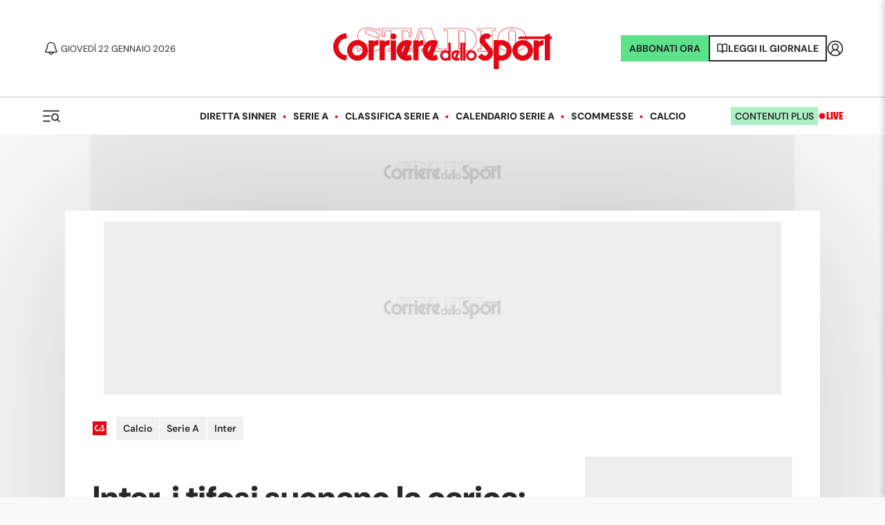

--- FILE ---
content_type: application/javascript; charset=utf-8
request_url: https://fundingchoicesmessages.google.com/f/AGSKWxUu6lg3LXcfpX0bJA3F23hfK9BDHqPNC7rt-najaYircZia7yFd8UuIcuXeciuUhlmleniKltN3WdoyIHY8-mNG1DRsGCUMJ84HfuWsxNCYpO42E1IfNGEVorrKoH96rezXmjse3qpI5LovvxNREU51SM0Jm9AMSqkrxUiQ55R9hMGqDkNCLJZBSYJe/_-mid-ad./advertrail._banner_adv_/ads/mpu2?/banner_125x
body_size: -1289
content:
window['d5554cdd-35f7-4585-9015-cd8da5b53ae6'] = true;